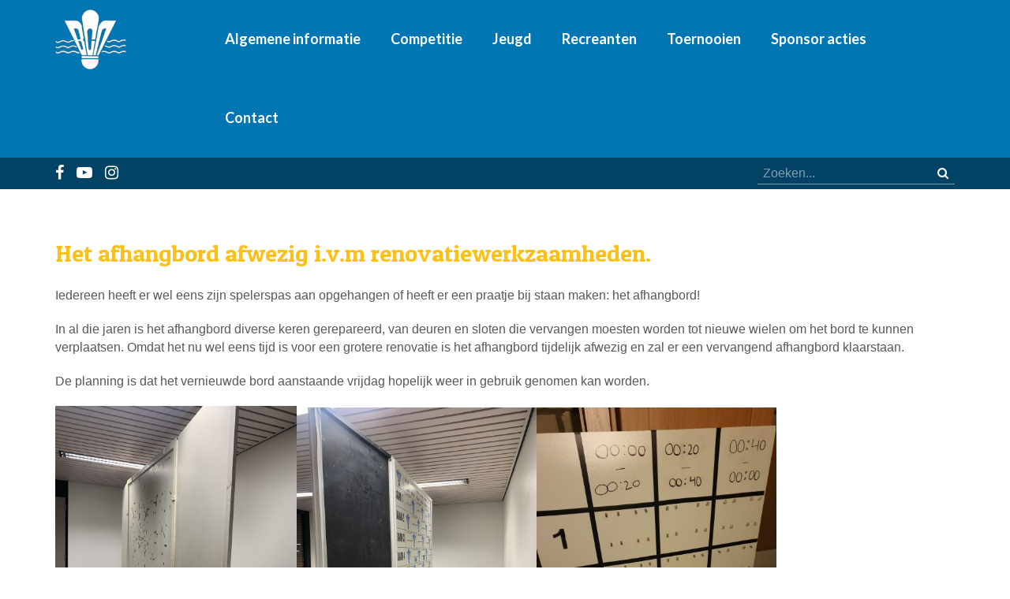

--- FILE ---
content_type: text/html; charset=utf-8
request_url: https://www.bcnieuwerkerk.nl/algemeen/het-afhangbord-afwezig-i-v-m-renovatiewerkzaamheden
body_size: 5484
content:
<!DOCTYPE HTML><html lang="nl" class="mx_cookie"><head> <meta http-equiv="Content-Type" content="text/html; charset=utf-8" /> <title>Het afhangbord afwezig i.v.m renovatiewerkzaamheden.</title> <meta name="robots" content="index,follow" /> <meta property="og:image" content="https://bcnieuwerkerknl.cdn.maxicms.nl/uploads/News/3/16632-img-1571-1.jpg" /> <meta property="og:description" content="Iedereen heeft er wel eens zijn spelerspas aan opgehangen of heeft er een praatje bij staan maken: het afhangbord! In al die jaren is het afhangbord diverse keren gerepareerd, van deuren en sloten die vervangen moesten worden tot nieuwe wielen om het bord te kunnen verplaatsen." /> <script type="text/javascript" src="/cache/js/427-config.js?ts=1762702614"></script> <script type="text/javascript" src="/cache/js/427-1-lang.js?ts=1762702614"></script> <meta name="viewport" content="width=device-width, initial-scale=1, user-scalable=no" /> <meta name="format-detection" content="telephone=no"/> <link rel="icon" type="image/x-icon" href="https://bcnieuwerkerknl.cdn.maxicms.nl/favicon.ico" /> <link href="https://fonts.googleapis.com/css?family=Patua+One" rel="stylesheet"> <link href="https://fonts.googleapis.com/css?family=Lato:300,700" rel="stylesheet"> <link href="https://bcnieuwerkerknl.cdn.maxicms.nl/templates/css/reset.css" rel="stylesheet" type="text/css" /> <link href="https://bcnieuwerkerknl.cdn.maxicms.nl/templates/css/font-awesome.min.css" rel="stylesheet" type="text/css" /> <link href="https://bcnieuwerkerknl.cdn.maxicms.nl/templates/css/main.css" rel="stylesheet" type="text/css" /> <link href="https://bcnieuwerkerknl.cdn.maxicms.nl/templates/css/nav.css" rel="stylesheet" type="text/css" /> <link href="https://bcnieuwerkerknl.cdn.maxicms.nl/templates/css/jquery.simplyscroll.css" rel="stylesheet" type="text/css" /> <!-- Global site tag (gtag.js) - Google Analytics --> <script async src="https://www.googletagmanager.com/gtag/js?id=UA-153486525-1"></script> <script>
  window.dataLayer = window.dataLayer || [];
  function gtag(){dataLayer.push(arguments);}
  gtag('js', new Date());

  gtag('config', 'UA-153486525-1');
</script> <link rel="stylesheet" href="/lib/fancybox/jquery.fancybox.css?ts=1421136062" /> <link rel="stylesheet" href="https://bcnieuwerkerknl.cdn.maxicms.nl/views/News/news.css" /> <link rel="stylesheet" href="/assets/css/default.css?ts=1484231578" /></head> <body><div id="menu" class="left"><div class="close"><a href="#" class="showmenu">x</a></div><ul><li><a href="/">Home</a></li></ul><ul> <li class="mx_first mx_parent"> <a href="#" title="Algemene informatie" class="MenuBarItemSubmenu">Algemene informatie</a> <ul class="mx_level_1"> <li class="mx_first"> <a href="/over-onze-vereniging" title="Over onze vereniging" >Over onze vereniging</a> </li> <li> <a href="/historie" title="Onze geschiedenis" >Onze geschiedenis</a> </li> <li> <a href="/algemene-informatie/het-bestuur" title="Bestuurszaken" >Bestuurszaken</a> </li> <li> <a href="/lid-worden-bij-bcn" title="Lid worden" >Lid worden</a> </li> <li> <a href="/bcn-strippenkaart-en-dagkaart" title="BCN strippenkaart en dagkaart" >BCN strippenkaart en dagkaart</a> </li> <li> <a href="/speeltijden" title="Speeltijden &amp; Zaalindeling" >Speeltijden &amp; Zaalindeling</a> </li> <li> <a href="/reglementen" title="Reglementen" >Reglementen</a> </li> <li> <a href="/vertrouwenscontactpersoon" title="Vertrouwenscontactpersoon" >Vertrouwenscontactpersoon</a> </li> <li> <a href="/adreswijziging" title="Adreswijziging" >Adreswijziging</a> </li> <li> <a href="/opzeggen" title="Opzeggen" >Opzeggen</a> </li> <li> <a href="/actief-binnen-bcn" title="Actief binnen BCN" >Actief binnen BCN</a> </li> <li class="mx_last"> <a href="/externe-fotopagina-bcn" title="Foto&#039;s en video&#039;s" >Foto&#039;s en video&#039;s</a> </li> </ul> </li> <li class="mx_parent"> <a href="#" title="Competitie" class="MenuBarItemSubmenu">Competitie</a> <ul class="mx_level_1"> <li class="mx_first"> <a href="/informatie-competitie" title="Competitie spelen" >Competitie spelen</a> </li> <li> <a href="/competitie/nieuws-competitie" title="Nieuws Competitie" >Nieuws Competitie</a> </li> <li> <a href="/competitie-najaar" title="Najaarscompetitie" >Najaarscompetitie</a> </li> <li class="mx_last"> <a href="/competitie/voorjaarscompetitie" title="Voorjaarscompetitie" >Voorjaarscompetitie</a> </li> </ul> </li> <li class="mx_parent"> <a href="#" title="Jeugd" class="MenuBarItemSubmenu">Jeugd</a> <ul class="mx_level_1"> <li class="mx_first"> <a href="/onze-jeugd" title="Informatie Jeugd" >Informatie Jeugd</a> </li> <li> <a href="/nieuws-jeugd" title="Nieuws Jeugd" >Nieuws Jeugd</a> </li> <li> <a href="/toernooien-jeugd" title="Jeugd toernooien" >Jeugd toernooien</a> </li> <li class="mx_last"> <a href="/competitie-voorjaar" title="Jeugdcompetitie" >Jeugdcompetitie</a> </li> </ul> </li> <li class="mx_parent"> <a href="#" title="Recreanten" class="MenuBarItemSubmenu">Recreanten</a> <ul class="mx_level_1"> <li class="mx_first"> <a href="/informatie-recreanten" title="Informatie Recreanten" >Informatie Recreanten</a> </li> <li> <a href="/recreanten/recreanten-nieuws" title="Nieuws Recreanten" >Nieuws Recreanten</a> </li> <li class="mx_last"> <a href="/recreanten/recreantencompetitie" title="Recreanten mixcompetitie" >Recreanten mixcompetitie</a> </li> </ul> </li> <li class="mx_parent"> <a href="#" title="Toernooien" class="MenuBarItemSubmenu">Toernooien</a> <ul class="mx_level_1"> <li class="mx_first"> <a href="/mix-met-mix" title="Mix met Nix" >Mix met Nix</a> </li> <li> <a href="/slottoernooi" title="Slottoernooi" >Slottoernooi</a> </li> <li> <a href="/pouletoernooi" title="Open Toernooi" >Open Toernooi</a> </li> <li> <a href="/clubtoernooi-senioren" title="Clubtoernooi Senioren" >Clubtoernooi Senioren</a> </li> <li> <a href="/clubtoernooi-jeugd" title="Clubtoernooi Jeugd" >Clubtoernooi Jeugd</a> </li> <li class="mx_last"> <a href="/torry-trophy" title="Torry Trophy" >Torry Trophy</a> </li> </ul> </li> <li class="mx_parent"> <a href="#" title="Sponsor acties" class="MenuBarItemSubmenu">Sponsor acties</a> <ul class="mx_level_1"> <li class="mx_first"> <a href="/sponsor-info/sponsoractiviteiten-1" title="Sponsoractiviteiten" >Sponsoractiviteiten</a> </li> <li class="mx_last"> <a href="/sponsoractiviteiten/sponsoren" title="Sponsoren" >Sponsoren</a> </li> </ul> </li> <li class="mx_last"> <a href="/contact" title="Contact" >Contact</a> </li> </ul></div><div id="sticky-anchor"></div><div id="headerwrapper"> <header id="header"> <div id="logo"><a href="/"><img src="https://bcnieuwerkerknl.cdn.maxicms.nl/templates/layout/logo.png" alt="BadmintonClub Nieuwerkerk" width="150" height="126"></a></div> <nav><ul> <li class="mx_first mx_parent"> <a href="#" title="Algemene informatie" class="MenuBarItemSubmenu">Algemene informatie</a> <ul class="mx_level_1"> <li class="mx_first"> <a href="/over-onze-vereniging" title="Over onze vereniging" >Over onze vereniging</a> </li> <li> <a href="/historie" title="Onze geschiedenis" >Onze geschiedenis</a> </li> <li> <a href="/algemene-informatie/het-bestuur" title="Bestuurszaken" >Bestuurszaken</a> </li> <li> <a href="/lid-worden-bij-bcn" title="Lid worden" >Lid worden</a> </li> <li> <a href="/bcn-strippenkaart-en-dagkaart" title="BCN strippenkaart en dagkaart" >BCN strippenkaart en dagkaart</a> </li> <li> <a href="/speeltijden" title="Speeltijden &amp; Zaalindeling" >Speeltijden &amp; Zaalindeling</a> </li> <li> <a href="/reglementen" title="Reglementen" >Reglementen</a> </li> <li> <a href="/vertrouwenscontactpersoon" title="Vertrouwenscontactpersoon" >Vertrouwenscontactpersoon</a> </li> <li> <a href="/adreswijziging" title="Adreswijziging" >Adreswijziging</a> </li> <li> <a href="/opzeggen" title="Opzeggen" >Opzeggen</a> </li> <li> <a href="/actief-binnen-bcn" title="Actief binnen BCN" >Actief binnen BCN</a> </li> <li class="mx_last"> <a href="/externe-fotopagina-bcn" title="Foto&#039;s en video&#039;s" >Foto&#039;s en video&#039;s</a> </li> </ul> </li> <li class="mx_parent"> <a href="#" title="Competitie" class="MenuBarItemSubmenu">Competitie</a> <ul class="mx_level_1"> <li class="mx_first"> <a href="/informatie-competitie" title="Competitie spelen" >Competitie spelen</a> </li> <li> <a href="/competitie/nieuws-competitie" title="Nieuws Competitie" >Nieuws Competitie</a> </li> <li> <a href="/competitie-najaar" title="Najaarscompetitie" >Najaarscompetitie</a> </li> <li class="mx_last"> <a href="/competitie/voorjaarscompetitie" title="Voorjaarscompetitie" >Voorjaarscompetitie</a> </li> </ul> </li> <li class="mx_parent"> <a href="#" title="Jeugd" class="MenuBarItemSubmenu">Jeugd</a> <ul class="mx_level_1"> <li class="mx_first"> <a href="/onze-jeugd" title="Informatie Jeugd" >Informatie Jeugd</a> </li> <li> <a href="/nieuws-jeugd" title="Nieuws Jeugd" >Nieuws Jeugd</a> </li> <li> <a href="/toernooien-jeugd" title="Jeugd toernooien" >Jeugd toernooien</a> </li> <li class="mx_last"> <a href="/competitie-voorjaar" title="Jeugdcompetitie" >Jeugdcompetitie</a> </li> </ul> </li> <li class="mx_parent"> <a href="#" title="Recreanten" class="MenuBarItemSubmenu">Recreanten</a> <ul class="mx_level_1"> <li class="mx_first"> <a href="/informatie-recreanten" title="Informatie Recreanten" >Informatie Recreanten</a> </li> <li> <a href="/recreanten/recreanten-nieuws" title="Nieuws Recreanten" >Nieuws Recreanten</a> </li> <li class="mx_last"> <a href="/recreanten/recreantencompetitie" title="Recreanten mixcompetitie" >Recreanten mixcompetitie</a> </li> </ul> </li> <li class="mx_parent"> <a href="#" title="Toernooien" class="MenuBarItemSubmenu">Toernooien</a> <ul class="mx_level_1"> <li class="mx_first"> <a href="/mix-met-mix" title="Mix met Nix" >Mix met Nix</a> </li> <li> <a href="/slottoernooi" title="Slottoernooi" >Slottoernooi</a> </li> <li> <a href="/pouletoernooi" title="Open Toernooi" >Open Toernooi</a> </li> <li> <a href="/clubtoernooi-senioren" title="Clubtoernooi Senioren" >Clubtoernooi Senioren</a> </li> <li> <a href="/clubtoernooi-jeugd" title="Clubtoernooi Jeugd" >Clubtoernooi Jeugd</a> </li> <li class="mx_last"> <a href="/torry-trophy" title="Torry Trophy" >Torry Trophy</a> </li> </ul> </li> <li class="mx_parent"> <a href="#" title="Sponsor acties" class="MenuBarItemSubmenu">Sponsor acties</a> <ul class="mx_level_1"> <li class="mx_first"> <a href="/sponsor-info/sponsoractiviteiten-1" title="Sponsoractiviteiten" >Sponsoractiviteiten</a> </li> <li class="mx_last"> <a href="/sponsoractiviteiten/sponsoren" title="Sponsoren" >Sponsoren</a> </li> </ul> </li> <li class="mx_last"> <a href="/contact" title="Contact" >Contact</a> </li> </ul></nav> <div id="mobile-nav"><a href="#" class="showmenu"><i class="fa fa-bars" aria-hidden="true"></i>Menu</a></div> <div class="clear"></div> </header></div><div id="topwrapper"> <div id="top"> <div id="social"><a href="https://www.facebook.com/profile.php?id=61557729911640" target="_blank"><i class="fa fa-facebook" aria-hidden="true"></i></a> <a href="https://www.youtube.com/channel/UCuOM601pbDgbSpY9U7j-LJg"><i class="fa fa-youtube-play" aria-hidden="true"></i></a> <a href="https://www.instagram.com/bcnieuwerkerk/" target="_blank"><i class="fa fa-instagram" aria-hidden="true"></i></a></div> <div id="search"><div id="mx_search_form"> <form method="get" action="/zoekresultaten"> <input type="text" name="mx_search_text" id="mx_search_text" value="" placeholder="Zoeken..." /> <button type="submit"><i class="fa fa-search" aria-hidden="true"></i></button> </form></div></div> <div class="clear"></div> </div></div> <div id="content-topwrapper"> <section id="content-top" role="main"> <h1>Het afhangbord afwezig i.v.m renovatiewerkzaamheden.</h1><div id="mx_news_item"> <p>Iedereen heeft er wel eens zijn spelerspas aan opgehangen of heeft er een praatje bij staan maken: het afhangbord!&nbsp;</p> <p>In al die jaren is het afhangbord diverse keren gerepareerd, van deuren en sloten die vervangen moesten worden tot nieuwe wielen om het bord te kunnen verplaatsen. Omdat het nu wel eens tijd is voor een grotere renovatie is het afhangbord tijdelijk afwezig en zal er een vervangend afhangbord klaarstaan.</p> <p>De planning is dat het vernieuwde bord aanstaande vrijdag hopelijk weer in gebruik genomen kan worden.&nbsp;</p> <p><img src="https://bcnieuwerkerknl.cdn.maxicms.nl/uploads/Editor/img-1566.jpg" alt="" width="306" height="408" /><img src="https://bcnieuwerkerknl.cdn.maxicms.nl/uploads/Editor/img-1571-1.jpg" alt="" width="304" height="406" /><img src="https://bcnieuwerkerknl.cdn.maxicms.nl/uploads/Editor/photo-2020-01-20-23-21-42-2.jpg" alt="" width="304" height="406" /></p> <div class="mx_share"> <style> .mx_share { display: flex; align-items: center; gap: 8px; margin-bottom: 10px; } .mx_share a { display: flex; align-items: center; justify-content: center; width: 34px; height: 34px; border-radius: 3px; text-decoration: none; transition: background-color 0.3s ease; } .mx_share a:hover { background-color: #e5e5e5; } .mx_share svg { width: 20px; } </style> <a href="https://facebook.com/sharer/sharer.php?u=https://www.bcnieuwerkerk.nl/algemeen/het-afhangbord-afwezig-i-v-m-renovatiewerkzaamheden" target="_blank" rel="noopener" aria-label="Share on Facebook" style="background-color: #1877f2;"> <svg xmlns="http://www.w3.org/2000/svg" viewBox="0 0 24 24" fill="#fff"> <path d="M18.77 7.46H14.5v-1.9c0-.9.6-1.1 1-1.1h3V.5h-4.33C10.24.5 9.5 3.44 9.5 5.32v2.15h-3v4h3v12h5v-12h3.85l.42-4z" /> </svg> </a> <a href="https://twitter.com/intent/tweet/?text=Het afhangbord afwezig i.v.m renovatiewerkzaamheden.&url=https://www.bcnieuwerkerk.nl/algemeen/het-afhangbord-afwezig-i-v-m-renovatiewerkzaamheden" target="_blank" rel="noopener" aria-label="Share on Twitter" style="background-color: #0f1419;"> <svg xmlns="http://www.w3.org/2000/svg" viewBox="0 0 300 300" fill="#fff"> <path d="M178.57 127.15 290.27 0h-26.46l-97.03 110.38L89.34 0H0l117.13 166.93L0 300.25h26.46l102.4-116.59 81.8 116.59h89.34M36.01 19.54H76.66l187.13 262.13h-40.66"></path> </svg> </a> <a href="https://www.linkedin.com/shareArticle?mini=true&amp;url=https://www.bcnieuwerkerk.nl/algemeen/het-afhangbord-afwezig-i-v-m-renovatiewerkzaamheden&amp;title=Het afhangbord afwezig i.v.m renovatiewerkzaamheden.&amp;summary=Het afhangbord afwezig i.v.m renovatiewerkzaamheden.&amp;source=https://www.bcnieuwerkerk.nl/algemeen/het-afhangbord-afwezig-i-v-m-renovatiewerkzaamheden" target="_blank" rel="noopener" aria-label="Share on LinkedIn" style="background-color: #0077b5;"> <svg xmlns="http://www.w3.org/2000/svg" viewBox="0 0 24 24" fill="#fff"> <path d="M6.5 21.5h-5v-13h5v13zM4 6.5C2.5 6.5 1.5 5.3 1.5 4s1-2.4 2.5-2.4c1.6 0 2.5 1 2.6 2.5 0 1.4-1 2.5-2.6 2.5zm11.5 6c-1 0-2 1-2 2v7h-5v-13h5V10s1.6-1.5 4-1.5c3 0 5 2.2 5 6.3v6.7h-5v-7c0-1-1-2-2-2z" /> </svg> </a> <a href="whatsapp://send?text=Het afhangbord afwezig i.v.m renovatiewerkzaamheden.%20https://www.bcnieuwerkerk.nl/algemeen/het-afhangbord-afwezig-i-v-m-renovatiewerkzaamheden" target="_blank" rel="noopener" aria-label="Share on WhatsApp" style="background-color: #25d366;"> <svg xmlns="http://www.w3.org/2000/svg" viewBox="0 0 24 24" fill="#fff"> <path d="M20.1 3.9C17.9 1.7 15 .5 12 .5 5.8.5.7 5.6.7 11.9c0 2 .5 3.9 1.5 5.6L.6 23.4l6-1.6c1.6.9 3.5 1.3 5.4 1.3 6.3 0 11.4-5.1 11.4-11.4-.1-2.8-1.2-5.7-3.3-7.8zM12 21.4c-1.7 0-3.3-.5-4.8-1.3l-.4-.2-3.5 1 1-3.4L4 17c-1-1.5-1.4-3.2-1.4-5.1 0-5.2 4.2-9.4 9.4-9.4 2.5 0 4.9 1 6.7 2.8 1.8 1.8 2.8 4.2 2.8 6.7-.1 5.2-4.3 9.4-9.5 9.4zm5.1-7.1c-.3-.1-1.7-.9-1.9-1-.3-.1-.5-.1-.7.1-.2.3-.8 1-.9 1.1-.2.2-.3.2-.6.1s-1.2-.5-2.3-1.4c-.9-.8-1.4-1.7-1.6-2-.2-.3 0-.5.1-.6s.3-.3.4-.5c.2-.1.3-.3.4-.5.1-.2 0-.4 0-.5C10 9 9.3 7.6 9 7c-.1-.4-.4-.3-.5-.3h-.6s-.4.1-.7.3c-.3.3-1 1-1 2.4s1 2.8 1.1 3c.1.2 2 3.1 4.9 4.3.7.3 1.2.5 1.6.6.7.2 1.3.2 1.8.1.6-.1 1.7-.7 1.9-1.3.2-.7.2-1.2.2-1.3-.1-.3-.3-.4-.6-.5z" /> </svg> </a> <a href="/cdn-cgi/l/email-protection#[base64]" target="_self" rel="noopener" aria-label="Share by E-Mail" style="background-color: #000;"> <svg xmlns="http://www.w3.org/2000/svg" viewBox="0 0 24 24" fill="#fff"> <path d="M22 4H2C.9 4 0 4.9 0 6v12c0 1.1.9 2 2 2h20c1.1 0 2-.9 2-2V6c0-1.1-.9-2-2-2zM7.25 14.43l-3.5 2c-.08.05-.17.07-.25.07-.17 0-.34-.1-.43-.25-.14-.24-.06-.55.18-.68l3.5-2c.24-.14.55-.06.68.18.14.24.06.55-.18.68zm4.75.07c-.1 0-.2-.03-.27-.08l-8.5-5.5c-.23-.15-.3-.46-.15-.7.15-.22.46-.30.70-.14l8.23 5.32L12 13.4l8.23-5.32c.23-.15.54-.08.70.15.14.23.07.54-.16.70l-8.5 5.5c-.08.04-.17.07-.27.07zm8.93 1.75c-.10.16-.26.25-.43.25-.08 0-.17-.02-.25-.07l-3.5-2c-.24-.13-.32-.44-.18-.68s.44-.32.68-.18l3.5 2c.24.13.32-.44.18-.68l-8.5-5.5c-.23-.15-.3-.46-.15-.7.15-.22.46-.30.70-.14l8.23 5.32c.23.14.30.45.15.69l-8.5 5.5c-.08.04-.17.07-.27.07z" /> </svg> </a> </div> <div class="mx_news_item_images"> <div class="mx_news_item_image"> <a href="https://bcnieuwerkerknl.cdn.maxicms.nl/uploads/News/3/16632-img-1571-1.jpg" class="fancybox" data-fancybox-group="mx_news_item[16632]"> <img src="https://bcnieuwerkerknl.cdn.maxicms.nl/uploads/News/2/16632-img-1571-1.jpg" alt="Het afhangbord afwezig i.v.m renovatiewerkzaamheden. 1" /> </a> </div> </div> <div class="clear"></div> <a class="mx_button" href="/algemeen">Naar het overzicht</a></div> <div class="clear"></div> </section></div> <div id="content-bottomwrapper"> <div id="content-bottom"> <div id="breadcrumbs"><ul vocab="https://schema.org/" typeof="BreadcrumbList"> <li property="itemListElement" typeof="ListItem"> <a property="item" typeof="WebPage" href="/" title="Home"><span property="name">Home</span></a> <meta property="position" content="1"> </li> <li property="itemListElement" typeof="ListItem"> <a property="item" typeof="WebPage" href="/algemeen" title="Algemeen"><span property="name">Algemeen</span></a> <meta property="position" content="2"> </li> <li property="itemListElement" typeof="ListItem"> <span property="name">Het afhangbord afwezig i.v.m renovatiewerkzaamheden.</span> <meta property="position" content="3"> </li> </ul></div> </div></div><div id="sponsorwrapper"><h2>Onze sponsors</h2> <ul id="scroller"> <li> <img src="https://bcnieuwerkerknl.cdn.maxicms.nl/uploads/Slider/1/maple-logo.jpg" data-thumb="https://bcnieuwerkerknl.cdn.maxicms.nl/uploads/Slider/1/maple-logo.jpg" alt="Maple_logo" title="Maple_logo" /> </li> <li> <a href="https://www.vinco.nl/" target="_blank"> <img src="https://bcnieuwerkerknl.cdn.maxicms.nl/uploads/Slider/1/logo-vinco-group-met-pay-off.jpg" data-thumb="https://bcnieuwerkerknl.cdn.maxicms.nl/uploads/Slider/1/logo-vinco-group-met-pay-off.jpg" alt="Logo-Vinco-Group-met-Pay-Off" title="Logo-Vinco-Group-met-Pay-Off" /> </a> </li> <li> <a href="https://baasimmedia.nl/" target="_blank"> <img src="https://bcnieuwerkerknl.cdn.maxicms.nl/uploads/Slider/1/logo-baasimmedia-2019.jpg" data-thumb="https://bcnieuwerkerknl.cdn.maxicms.nl/uploads/Slider/1/logo-baasimmedia-2019.jpg" alt="Baasimmedia" title="Baasimmedia" /> </a> </li> <li> <a href="http://www.reijmgroepbv.nl/nl/content/welkom/" target="_blank"> <img src="https://bcnieuwerkerknl.cdn.maxicms.nl/uploads/Slider/1/middel-2.png" data-thumb="https://bcnieuwerkerknl.cdn.maxicms.nl/uploads/Slider/1/middel-2.png" alt="Middel 2" title="Middel 2" /> </a> </li> <li> <a href="https://www.sponsorkliks.com/products/shops.php?club=6538&amp;ref=banner&amp;cn=nl&amp;ln=nl" target="_blank"> <img src="https://bcnieuwerkerknl.cdn.maxicms.nl/uploads/Slider/1/donker-200-200.png" data-thumb="https://bcnieuwerkerknl.cdn.maxicms.nl/uploads/Slider/1/donker-200-200.png" alt="donker_200_200" title="donker_200_200" /> </a> </li> <li> <a href="https://www.noasushi.nl/" target="_blank"> <img src="https://bcnieuwerkerknl.cdn.maxicms.nl/uploads/Slider/1/noa-logo-final.jpg" data-thumb="https://bcnieuwerkerknl.cdn.maxicms.nl/uploads/Slider/1/noa-logo-final.jpg" alt="noa logo final" title="noa logo final" /> </a> </li> <li> <a href="https://www.ajverduijn.nl/" target="_blank"> <img src="https://bcnieuwerkerknl.cdn.maxicms.nl/uploads/Slider/1/logo-verduijn-voor-software.jpg" data-thumb="https://bcnieuwerkerknl.cdn.maxicms.nl/uploads/Slider/1/logo-verduijn-voor-software.jpg" alt="A.J. Verduijn" title="A.J. Verduijn" /> </a> </li> <li> <a href="http://www.web-it.nl/" target="_blank"> <img src="https://bcnieuwerkerknl.cdn.maxicms.nl/uploads/Slider/1/logo.jpg" data-thumb="https://bcnieuwerkerknl.cdn.maxicms.nl/uploads/Slider/1/logo.jpg" alt="m&amp;m web-it" title="m&amp;m web-it" /> </a> </li> <li> <img src="https://bcnieuwerkerknl.cdn.maxicms.nl/uploads/Slider/1/maple-logo.jpg" data-thumb="https://bcnieuwerkerknl.cdn.maxicms.nl/uploads/Slider/1/maple-logo.jpg" alt="Maple_logo" title="Maple_logo" /> </li> <li> <a href="https://www.vinco.nl/" target="_blank"> <img src="https://bcnieuwerkerknl.cdn.maxicms.nl/uploads/Slider/1/logo-vinco-group-met-pay-off.jpg" data-thumb="https://bcnieuwerkerknl.cdn.maxicms.nl/uploads/Slider/1/logo-vinco-group-met-pay-off.jpg" alt="Logo-Vinco-Group-met-Pay-Off" title="Logo-Vinco-Group-met-Pay-Off" /> </a> </li> <li> <a href="https://baasimmedia.nl/" target="_blank"> <img src="https://bcnieuwerkerknl.cdn.maxicms.nl/uploads/Slider/1/logo-baasimmedia-2019.jpg" data-thumb="https://bcnieuwerkerknl.cdn.maxicms.nl/uploads/Slider/1/logo-baasimmedia-2019.jpg" alt="Baasimmedia" title="Baasimmedia" /> </a> </li> <li> <a href="http://www.reijmgroepbv.nl/nl/content/welkom/" target="_blank"> <img src="https://bcnieuwerkerknl.cdn.maxicms.nl/uploads/Slider/1/middel-2.png" data-thumb="https://bcnieuwerkerknl.cdn.maxicms.nl/uploads/Slider/1/middel-2.png" alt="Middel 2" title="Middel 2" /> </a> </li> <li> <a href="https://www.sponsorkliks.com/products/shops.php?club=6538&amp;ref=banner&amp;cn=nl&amp;ln=nl" target="_blank"> <img src="https://bcnieuwerkerknl.cdn.maxicms.nl/uploads/Slider/1/donker-200-200.png" data-thumb="https://bcnieuwerkerknl.cdn.maxicms.nl/uploads/Slider/1/donker-200-200.png" alt="donker_200_200" title="donker_200_200" /> </a> </li> <li> <a href="https://www.noasushi.nl/" target="_blank"> <img src="https://bcnieuwerkerknl.cdn.maxicms.nl/uploads/Slider/1/noa-logo-final.jpg" data-thumb="https://bcnieuwerkerknl.cdn.maxicms.nl/uploads/Slider/1/noa-logo-final.jpg" alt="noa logo final" title="noa logo final" /> </a> </li> <li> <a href="https://www.ajverduijn.nl/" target="_blank"> <img src="https://bcnieuwerkerknl.cdn.maxicms.nl/uploads/Slider/1/logo-verduijn-voor-software.jpg" data-thumb="https://bcnieuwerkerknl.cdn.maxicms.nl/uploads/Slider/1/logo-verduijn-voor-software.jpg" alt="A.J. Verduijn" title="A.J. Verduijn" /> </a> </li> <li> <a href="http://www.web-it.nl/" target="_blank"> <img src="https://bcnieuwerkerknl.cdn.maxicms.nl/uploads/Slider/1/logo.jpg" data-thumb="https://bcnieuwerkerknl.cdn.maxicms.nl/uploads/Slider/1/logo.jpg" alt="m&amp;m web-it" title="m&amp;m web-it" /> </a> </li> <li> <img src="https://bcnieuwerkerknl.cdn.maxicms.nl/uploads/Slider/1/maple-logo.jpg" data-thumb="https://bcnieuwerkerknl.cdn.maxicms.nl/uploads/Slider/1/maple-logo.jpg" alt="Maple_logo" title="Maple_logo" /> </li> <li> <a href="https://www.vinco.nl/" target="_blank"> <img src="https://bcnieuwerkerknl.cdn.maxicms.nl/uploads/Slider/1/logo-vinco-group-met-pay-off.jpg" data-thumb="https://bcnieuwerkerknl.cdn.maxicms.nl/uploads/Slider/1/logo-vinco-group-met-pay-off.jpg" alt="Logo-Vinco-Group-met-Pay-Off" title="Logo-Vinco-Group-met-Pay-Off" /> </a> </li> <li> <a href="https://baasimmedia.nl/" target="_blank"> <img src="https://bcnieuwerkerknl.cdn.maxicms.nl/uploads/Slider/1/logo-baasimmedia-2019.jpg" data-thumb="https://bcnieuwerkerknl.cdn.maxicms.nl/uploads/Slider/1/logo-baasimmedia-2019.jpg" alt="Baasimmedia" title="Baasimmedia" /> </a> </li> <li> <a href="http://www.reijmgroepbv.nl/nl/content/welkom/" target="_blank"> <img src="https://bcnieuwerkerknl.cdn.maxicms.nl/uploads/Slider/1/middel-2.png" data-thumb="https://bcnieuwerkerknl.cdn.maxicms.nl/uploads/Slider/1/middel-2.png" alt="Middel 2" title="Middel 2" /> </a> </li> <li> <a href="https://www.sponsorkliks.com/products/shops.php?club=6538&amp;ref=banner&amp;cn=nl&amp;ln=nl" target="_blank"> <img src="https://bcnieuwerkerknl.cdn.maxicms.nl/uploads/Slider/1/donker-200-200.png" data-thumb="https://bcnieuwerkerknl.cdn.maxicms.nl/uploads/Slider/1/donker-200-200.png" alt="donker_200_200" title="donker_200_200" /> </a> </li> <li> <a href="https://www.noasushi.nl/" target="_blank"> <img src="https://bcnieuwerkerknl.cdn.maxicms.nl/uploads/Slider/1/noa-logo-final.jpg" data-thumb="https://bcnieuwerkerknl.cdn.maxicms.nl/uploads/Slider/1/noa-logo-final.jpg" alt="noa logo final" title="noa logo final" /> </a> </li> <li> <a href="https://www.ajverduijn.nl/" target="_blank"> <img src="https://bcnieuwerkerknl.cdn.maxicms.nl/uploads/Slider/1/logo-verduijn-voor-software.jpg" data-thumb="https://bcnieuwerkerknl.cdn.maxicms.nl/uploads/Slider/1/logo-verduijn-voor-software.jpg" alt="A.J. Verduijn" title="A.J. Verduijn" /> </a> </li> <li> <a href="http://www.web-it.nl/" target="_blank"> <img src="https://bcnieuwerkerknl.cdn.maxicms.nl/uploads/Slider/1/logo.jpg" data-thumb="https://bcnieuwerkerknl.cdn.maxicms.nl/uploads/Slider/1/logo.jpg" alt="m&amp;m web-it" title="m&amp;m web-it" /> </a> </li> <li> <img src="https://bcnieuwerkerknl.cdn.maxicms.nl/uploads/Slider/1/maple-logo.jpg" data-thumb="https://bcnieuwerkerknl.cdn.maxicms.nl/uploads/Slider/1/maple-logo.jpg" alt="Maple_logo" title="Maple_logo" /> </li> <li> <a href="https://www.vinco.nl/" target="_blank"> <img src="https://bcnieuwerkerknl.cdn.maxicms.nl/uploads/Slider/1/logo-vinco-group-met-pay-off.jpg" data-thumb="https://bcnieuwerkerknl.cdn.maxicms.nl/uploads/Slider/1/logo-vinco-group-met-pay-off.jpg" alt="Logo-Vinco-Group-met-Pay-Off" title="Logo-Vinco-Group-met-Pay-Off" /> </a> </li> <li> <a href="https://baasimmedia.nl/" target="_blank"> <img src="https://bcnieuwerkerknl.cdn.maxicms.nl/uploads/Slider/1/logo-baasimmedia-2019.jpg" data-thumb="https://bcnieuwerkerknl.cdn.maxicms.nl/uploads/Slider/1/logo-baasimmedia-2019.jpg" alt="Baasimmedia" title="Baasimmedia" /> </a> </li> <li> <a href="http://www.reijmgroepbv.nl/nl/content/welkom/" target="_blank"> <img src="https://bcnieuwerkerknl.cdn.maxicms.nl/uploads/Slider/1/middel-2.png" data-thumb="https://bcnieuwerkerknl.cdn.maxicms.nl/uploads/Slider/1/middel-2.png" alt="Middel 2" title="Middel 2" /> </a> </li> <li> <a href="https://www.sponsorkliks.com/products/shops.php?club=6538&amp;ref=banner&amp;cn=nl&amp;ln=nl" target="_blank"> <img src="https://bcnieuwerkerknl.cdn.maxicms.nl/uploads/Slider/1/donker-200-200.png" data-thumb="https://bcnieuwerkerknl.cdn.maxicms.nl/uploads/Slider/1/donker-200-200.png" alt="donker_200_200" title="donker_200_200" /> </a> </li> <li> <a href="https://www.noasushi.nl/" target="_blank"> <img src="https://bcnieuwerkerknl.cdn.maxicms.nl/uploads/Slider/1/noa-logo-final.jpg" data-thumb="https://bcnieuwerkerknl.cdn.maxicms.nl/uploads/Slider/1/noa-logo-final.jpg" alt="noa logo final" title="noa logo final" /> </a> </li> <li> <a href="https://www.ajverduijn.nl/" target="_blank"> <img src="https://bcnieuwerkerknl.cdn.maxicms.nl/uploads/Slider/1/logo-verduijn-voor-software.jpg" data-thumb="https://bcnieuwerkerknl.cdn.maxicms.nl/uploads/Slider/1/logo-verduijn-voor-software.jpg" alt="A.J. Verduijn" title="A.J. Verduijn" /> </a> </li> <li> <a href="http://www.web-it.nl/" target="_blank"> <img src="https://bcnieuwerkerknl.cdn.maxicms.nl/uploads/Slider/1/logo.jpg" data-thumb="https://bcnieuwerkerknl.cdn.maxicms.nl/uploads/Slider/1/logo.jpg" alt="m&amp;m web-it" title="m&amp;m web-it" /> </a> </li> </ul> </div><div id="bottomwrapper"> <div id="bottom"><p>&nbsp;&nbsp;<a href="https://www.bcnieuwerkerk.nl/sponsoractiviteiten/sponsoren">Ook een sponsor van BCN worden? Bekijk de mogelijkheden &raquo;</a></p></div></div><div id="footerwrapper"> <footer id="footer"> <div id="column-1"><h6>Locatie</h6> <p>Sportcomplex Parkzoomhal<br />(Gratis parkeren)<br />Iersestraat 15 <br />2912 TH <br />Nieuwerkerk a/d IJssel <br />Tel: <a href="#">0180-3</a>13255</p> <p><a href="https://goo.gl/maps/eMXSb5J1KSK2" target="_blank" rel="noopener">Openen in Google Maps</a></p></div> <div id="column-2"><h6>Handige links</h6> <ul> <li><a href="https://www.bcnieuwerkerk.nl/lid-worden-bij-bcn" target="_blank" rel="noopener">Lid worden</a></li> <li>Adreswijziging</li> <li><a href="https://www.bcnieuwerkerk.nl/opzeggen" target="_blank" rel="noopener">Opzeggen</a></li> <li><a href="https://www.bcnieuwerkerk.nl/speeltijden" target="_blank" rel="noopener">Speeltijden</a></li> </ul></div> <div id="column-3"><h6><a href="/"><img src="https://bcnieuwerkerknl.cdn.maxicms.nl/templates/layout/logo.png" alt="BadmintonClub Nieuwerkerk" width="150" height="126"></a> BCNieuwerkerk</h6><ul> <li><a href="https://bcnieuwerkerknl.cdn.maxicms.nl/uploads/Editor/gedragscodes-4-2.pdf" target="_blank" rel="noopener">Gedragscodes voor sporters</a></li> <li><a href="https://www.bcnieuwerkerk.nl/reglementen" target="_blank" rel="noopener">Reglementen</a></li> <li><a href="https://www.bcnieuwerkerk.nl/vertrouwenscontactpersoon" target="_blank" rel="noopener">Vertrouwenscontactpersoon(VCP)</a></li> <li><a href="https://www.bcnieuwerkerk.nl/sitemap" target="_blank" rel="noopener">Sitemap</a></li> <li><a href="https://www.bcnieuwerkerk.nl/contact" target="_blank" rel="noopener">Contact</a></li> <li><a href="https://bcnieuwerkerknl.cdn.maxicms.nl/uploads/Editor/bcn-privacy-policy.pdf" target="_blank" rel="noopener noreferrer">Privacy-policy</a></li> <li><a href="https://www.bcnieuwerkerk.nl/algemene-informatie/het-bestuur" target="_blank" rel="noopener">WBTR&nbsp;</a></li> </ul></div> <div id="column-4"></div> <div class="clear"></div> </footer></div><div id="copywrapper"> <div id="copy">&copy; 2025 BCNieuwerkerk | <a href="http://www.linqq.nl" target="_blank">Website door Linqq.nl</a></div></div> <script data-cfasync="false" src="/cdn-cgi/scripts/5c5dd728/cloudflare-static/email-decode.min.js"></script><script type="text/javascript" src="https://bcnieuwerkerknl.cdn.maxicms.nl/templates/js/jquery-1.11.3.min.js"></script>
<script type="text/javascript" src="https://bcnieuwerkerknl.cdn.maxicms.nl/templates/js/jquery.simplyscroll.js"></script>
<script type="text/javascript" src="https://bcnieuwerkerknl.cdn.maxicms.nl/templates/js/jquery.matchHeight.js"></script>
<script type="text/javascript" src="https://bcnieuwerkerknl.cdn.maxicms.nl/templates/js/main.js"></script> <script type="text/javascript" src="/lib/fancybox/jquery.fancybox.js?ts=1421136062"></script><script type="text/javascript" src="/js/jquery.ctrlz.js?ts=1686308660"></script><script type="text/javascript" src="/js/main.js?ts=1589859582"></script><script defer src="https://static.cloudflareinsights.com/beacon.min.js/vcd15cbe7772f49c399c6a5babf22c1241717689176015" integrity="sha512-ZpsOmlRQV6y907TI0dKBHq9Md29nnaEIPlkf84rnaERnq6zvWvPUqr2ft8M1aS28oN72PdrCzSjY4U6VaAw1EQ==" data-cf-beacon='{"version":"2024.11.0","token":"93aa5c93ccb043a5b2f8331763e2f57b","r":1,"server_timing":{"name":{"cfCacheStatus":true,"cfEdge":true,"cfExtPri":true,"cfL4":true,"cfOrigin":true,"cfSpeedBrain":true},"location_startswith":null}}' crossorigin="anonymous"></script>
</body></html>

--- FILE ---
content_type: text/css
request_url: https://bcnieuwerkerknl.cdn.maxicms.nl/templates/css/main.css
body_size: 2267
content:
/* CSS Document */
* {
-webkit-box-sizing: border-box;
-moz-box-sizing: border-box;
box-sizing: border-box;
-webkit-tap-highlight-color: rgba(0,0,0,0);
}

body {
margin:0;
padding:0;
color: #585858;
line-height: 1.450;
}

body, p, td, td p {
font-family: Arial, Helvetica, sans-serif;
font-size: 16px;
}

h1, h2, h3, h4, h5, h6, p {
margin-bottom:20px;
}

*:active, *:focus { 
outline: 0; 
} 

input[type=text] {
-webkit-appearance: none;
font-family: Arial, Helvetica, sans-serif;
font-size: 16px;
}

#content img[style*="left"], #content img[align="left"] { margin: 0 20px 10px 0; }
#content img[style*="right"], #content img[align="right"] { margin: 0 0 10px 20px; }

#content img {
max-width:100%;
height:auto;
}

a {
color:#0276B3;
text-decoration:none;
}

a:hover {
text-decoration:underline;
}

a.button {
color:#FFFFFF;
font-family: 'Patua One', cursive;
background-color:#FFC015;
display:inline-block;
font-size:26px;
padding:0 20px;
height:47px;
border: solid 2px #FFC015;
-webkit-transition-duration: 0.4s; /* Safari */
transition-duration: 0.4s;
line-height:45px;
}

a.button:hover {
background-color:#014265;
border: solid 2px #014265;
text-decoration:none;
}

.mx_button {
background-color:#0276B3;
padding:7px 20px;
color:#FFFFFF;
font-family: 'Patua One', cursive;
display:inline-block;
font-size:22px;
-webkit-transition-duration: 0.4s; /* Safari */
transition-duration: 0.4s;
}

.mx_button:before {
content:'>';
font-family: 'Patua One', cursive;
color: #FFFFFF;
font-size:22px;
padding-left:12px;
display:block;
float:right;
line-height:34px;
}

.mx_button:hover {
text-decoration:none;
background-color:#014265;
}

h1 {
font-family: 'Patua One', cursive;
color:#FFC015;
font-size:30px;
font-weight:normal;
}

h2 {
font-family: 'Patua One', cursive;
color:#0276B3;
font-size:30px;
font-weight:normal;

}

h3 {
font-size:18px;
color:#333333;
font-family: 'Lato', sans-serif;
}

#headerwrapper {
width:100%;
height: auto;
background-color:#0276B3;
top:0;
z-index:99;
}

#header {
width: 100%;
max-width:1200px;
height:auto;
padding:0 20px 0 30px;
margin-left:auto;
margin-right:auto;
}

#logo {
float:left;
width:17%;
height:auto;
padding:12px 0;
}

#logo img{
max-width:90px;
height:auto;
display:block;
-webkit-transition-duration: 0.2s;
transition-duration: 0.2s;
}

#headerwrapper.stick {
position:fixed;
}

#headerwrapper.stick #logo img {
max-width:60px;
-webkit-transition-duration: 0.1s;
transition-duration: 0.1s;
}

nav {
float:left;
width:83%;
height:auto;
text-align:right;
}

#topwrapper {
width:100%;
height: auto;
background-color:#014265;
}

#topwrapper.stick {
padding-top:100px;
}

#top {
width: 100%;
max-width:1200px;
height:auto;
padding:0 30px;
margin-left:auto;
margin-right:auto;
}

#social {
float:left;
width:30%;
height:auto;
color: #FFFFFF;
font-size:20px;
padding:5px 0;
}

#social a {
color:#FFFFFF;
}

#social i {
padding-right:10px;
}

#search {
float:left;
width:70%;
height:auto;
padding:6px 0;
text-align:right;
}

#mx_search_form {
position:relative;
z-index:1;
}

#search input {
height:28px;
width:100%;
max-width:250px;
border: none;
border-bottom: solid 1px rgb(255, 255, 255,0.5);
background-color:#014265;
color:#FFFFFF;
transition: all 0.7s ease;
}

#search input:focus, #search input:active {
border-bottom: solid 1px #ffffff;
}

#search input::placeholder {
color:#FFFFFF;
opacity:0.5;
}

#search input:focus::placeholder, input:focus::placeholder {
  opacity: 0;
}

#search input[type=text] {
padding-left:7px;
}

#search button {
width:30px;
height:26px;
border: none;
position:absolute;
top:0;
right:0;
cursor:pointer;
z-index:2;
background-color:transparent;
color:#FFFFFF;
font-size:15px;
}

#content-topwrapper {
width:100%;
height: auto;
}

#content-top {
width: 100%;
max-width:1200px;
height:auto;
padding:60px 30px;
margin-left:auto;
margin-right:auto;
}

#breadcrumbs {
width:100%;
height:50px;
line-height:50px;
font-size:12px;
color:#1C3F5C;
}

#breadcrumbs ul {
padding: 0;
margin: 0;
float: left;
}

#breadcrumbs ul li { display: inline; }

#breadcrumbs ul li a {
width:auto;
color:#1C3F5C;
text-decoration: none;
float: left;
}

#breadcrumbs ul li a:after {
content:'>';
font-family: 'Patua One', cursive;
color: #666666;
font-size:22px;
padding-left:6px;
padding-right:6px;
display:block;
float:right;
line-height:50px;
}

#breadcrumbs ul li a:hover span {
text-decoration:underline;
}

#sfeer-bottomwrapper {
width:100%;
height: auto;
background-image:url(../layout/sfeer.jpg);
background-size:cover;
background-position:center center;

}

#sfeer-bottom {
width: 100%;
max-width:1200px;
height:auto;
padding:60px 30px;
margin-left:auto;
margin-right:auto;
}

#speeltijden-rechts {
float:left;
width:50%;
padding-right:5px;
}

#speeltijden-links {
float:left;
width:50%;
padding-left:5px;
}

.speeltijden-header {
color:#014265;
text-align:center;
font-size:30px;
font-family: 'Patua One', cursive;
margin-bottom:40px;
}

.speeltijd-titel, .speeltijd-tijd {
/* Fallback for web browsers that doesn't support RGBa */
background: rgb(255, 255, 255) transparent;
/* RGBa with 0.6 opacity */
background: rgba(255, 255, 255, 0.6);
}

.speeltijd-titel {
float:left;
width:34%;
margin-bottom:10px;
color:#0276B3;
font-size:27px;
font-family: 'Patua One', cursive;
clear:left;
padding:10px 0 10px 20px;
}

.speeltijd-tijd {
float:left;
width:66%;
margin-bottom:10px;
padding:10px 20px 10px 0;
}

#content-bottomwrapper {
width:100%;
height: auto;
background-color:#F5F5F5;
}

#content-bottom {
width: 100%;
max-width:1200px;
height:auto;
padding:0 30px;
margin-left:auto;
margin-right:auto;
}

#sponsorwrapper {
width:100%;
height: auto;
text-align:center;
padding:60px 0;
}

#sponsorwrapper h2 {
margin-bottom:40px;
}

#bottomwrapper {
width:100%;
height: auto;
background-color:#FFC015;
}

#bottom {
width: 100%;
max-width:1200px;
height:auto;
padding:20px 30px;
margin-left:auto;
margin-right:auto;
text-align:center;
}

#bottom p {
color:#FFFFFF;
font-family: 'Lato', sans-serif;
font-size:26px;
margin-bottom:0;
font-weight:bold;
}

#bottom a {
color:#FFFFFF;
text-decoration:none;
}

#footerwrapper {
width:100%;
height: auto;
background-color:#014265;
}

#footer {
width: 100%;
max-width:1200px;
height:auto;
padding:0 30px;
margin-left:auto;
margin-right:auto;
color:#FFFFFF;
}

#footer h6 {
font-family: 'Patua One', cursive;
color:#FFFFFF;
font-size:26px;
font-weight:normal;
}

#footer > div p:last-of-type {
margin-bottom:0;
}

#footer a {
color:#FFFFFF;
}

#footer ul {
padding-left:16px;
}

#column-1 a:before {
display:none;
}

#column-1 p:last-of-type a:before {
content:'>';
font-family: 'Patua One', cursive;
color:#FFC015;
font-size:22px;
padding-right:8px;
display:inline-block;
}

#column-1 a:hover:last-of-type:before {
text-decoration: none;
}

#column-1 {
float:left;
width:25%;
padding:30px 0;
}

#column-2 {
float:left;
width:25%;
padding:30px 0;
}

#column-3 {
float:left;
width:25%;
padding:30px 0;
}

#column-3 img {
width:55px;
height:auto;
float:left;
padding-right:8px;
}

#column-4 {
float:left;
width:25%;
padding:30px 0;
}

#copywrapper {
width:100%;
height: auto;
background-color:#013754;
}

#copy {
width: 100%;
max-width:1200px;
height:auto;
padding:10px 30px;
margin-left:auto;
margin-right:auto;
font-size:12px;
color:#0276B3;
text-align:right;
}

.clear {
clear:both;
}

.mx_news_item_image {
position:relative;
}

a.fancybox:hover::before {
font-family: FontAwesome;
font-size:20px;
/* Fallback for web browsers that doesn't support RGBa */
background: rgb(0, 0, 0) transparent;
/* RGBa with 0.6 opacity */
background: rgba(0, 0, 0, 0.7);
display:block;
content:"\f002";
position:absolute;
top:40%;
left:40%;
z-index:2;
width:40px;
height:40px;
color:#FFFFFF;
text-align:center;
line-height:38px;
}

a.fancybox::before {

}

@media screen and (max-width: 1023px) {

#headerwrapper.stick {
position:relative;
}

#logo img, #headerwrapper.stick #logo img {
max-width:50px;
}

#topwrapper.stick {
    padding-top:0;
}

#speeltijden-rechts {
width:100%;
padding-right:0;
}

#speeltijden-links {
width:100%;
padding-left:0;
}

#column-1, #column-2, #column-4 {
width:50%;
}

#column-3 {
width:50%;
clear:left;
}

} /* end mediaquery */

@media screen and (max-width: 850px) {

#bottom p {
font-size:22px;
}

} /* end mediaquery */

@media screen and (max-width: 600px) {

.speeltijd-titel {
float:left;
width:100%;
padding:10px 20px 10px 20px;
margin-bottom:0;
}

.speeltijd-tijd {
float:left;
width:100%;
padding:10px 20px 10px 20px;
}

} /* end mediaquery */

@media screen and (max-width: 550px) {

#header, #top, #content-top, #sfeer-bottom, #bottom, #footer, #copy {
padding-left:15px;
padding-right:15px;
}

#bottom p {
font-size:20px;
}

#column-1, #column-2, #column-3, #column-4 {
width:100%;
text-align:center;
}


} /* end mediaquery */

--- FILE ---
content_type: text/css
request_url: https://bcnieuwerkerknl.cdn.maxicms.nl/templates/css/nav.css
body_size: 1731
content:
/* CSS Document */
nav ul {margin:0; padding:0; list-style:none; text-align:left;  }
nav > ul {display:inline-block; margin-bottom:-6px;
}

nav > ul > li {float:left;display:block; z-index:99;
position:relative;
}

nav ul li a {
display:block;  
color:#fff; 
text-decoration:none; 
position:relative; 
z-index:100;
font-size:18px;
width:auto;
font-family: 'Lato', sans-serif;
font-weight:bold;
}

nav ul li:hover a {
text-decoration:none;
background-color:#FFFFFF;
color:#014265;
}

nav > ul > li > a {
height:100px;
padding:36px 19px 0 19px;
}



#headerwrapper.stick nav > ul > li > a {
height:75px;
padding:23px 19px 0 19px;
}

/*nav ul li a:hover, nav ul > li.mx_current > a {
color:#60A72D;
}*/

/*Second level*/
nav ul ul {
position:absolute;
display:none;
top:100px; 
left:0;
margin:0;
width:auto;
min-width:190px;
white-space:nowrap; 
padding-top:0;
padding-bottom:6px;
z-index:99;
background-color:#0276B3;
border-left:1px solid #CCCCCC;
border-right:1px solid #CCCCCC;
/*-webkit-box-shadow: 0px 1px 2px 0px rgba(0,0,0,0.75);
-moz-box-shadow: 0px 1px 2px 0px rgba(0,0,0,0.75);
box-shadow: 0px 1px 2px 0px rgba(0,0,0,0.75);*/
}

#headerwrapper.stick nav ul ul {
top:75px; 
}

nav ul ul > li.mx_current > a {
color:#FFC015;
}

/*nav ul ul > li.mx_current > a:hover {
color:#60A72D;
}*/


nav ul ul a {
padding-top:9px; 
padding-bottom:7px;
padding-left:20px;
padding-right:25px;
margin-left:0;  
border-top:0;
font-size:15px;
line-height:17px;
text-align:left;
color:#575756;
text-transform:none;

}

nav ul ul > li.mx_last a {
padding-bottom:10px;
}

nav ul ul a:hover{
color:#0276B3;
}

/*nav ul ul li.mx_parent {
background-image: url(../layout/submenu-arrow.gif);
background-repeat:no-repeat;
background-position:center right;
}*/
	
/*Third level*/

nav ul ul ul {
left:100%; 
top:auto; 
margin-top:-35px; 
padding-left:0px;
margin-left:0; 
-moz-background-clip: padding;     /* Firefox 3.6 */
-webkit-background-clip: padding;  /* Safari 4? Chrome 6? */
background-clip: padding-box;      /* Firefox 4, Safari 5, Opera 10, IE 9 */
min-width:260px;
width:auto;		 
border-left: 10px solid rgba(0,0,0,0.0);
border-top:0;
 white-space: normal; 
}

nav ul ul ul:after {
display:none;
}

nav ul ul ul a {
padding-right:20px;  
}

/*Fourth level*/
nav ul ul ul ul {background:#66c;}

nav li:hover {z-index:100;}




/*nav ul li a.hassub {background:url(down.gif) no-repeat right center;}
nav li.left ul li a.hassub {background:url(down.gif) no-repeat left center;}*/


/*nav ul ul,
nav ul ul ul {left:-9999px; right:auto; opacity:0;}*/

nav ul li:hover > ul { display:block; opacity:1;}
nav ul ul li:hover > ul {left:100%; opacity:1;}

/*nav ul li:hover > a.hassub {background:url(right.gif) no-repeat right center;}*/




/*Mobile menu*/

#mobile-nav {
display:none;
}

#menu .close {
position:absolute;
top:10px;
right:20px;
width:20px;
height:10px;
text-align:right;
}

#menu .close a {
color:#FFFFFF;
font-size:24px;
text-decoration:none;
font-weight:normal;
}

#menu {
  position: fixed;
  /* Fallback for web browsers that doesn't support RGBa */
background: rgb(0, 0, 0) transparent;
/* RGBa with 0.6 opacity */
background: rgba(0, 0, 0, 0.8);
  top:0;
  height: 100%;
  z-index: 88;
  padding:10px;
  padding-top:30px;
  width: 280px;
  color: #ffffff;
  top: 0;
  -webkit-transition: all 0.3s ease;
  -moz-transition: all 0.3s ease;
  transition: all 0.3s ease;
  overflow-y: scroll;
}

#menu ul {
  list-style: none;
  margin-top: 0;
  margin-bottom:0;
  padding: 0;
  }
#menu > ul:last-of_type {
margin-bottom:50px;
}

#menu ul li { border-bottom: 1px solid #5B5B5B; position:relative; }



#menu ul li a {
  color: inherit;
  font-size: 16px;
  display: block;
  padding: 8px 0 8px 7px;
  text-decoration: none;
  font-weight: normal;
  font-family: 'Lato', sans-serif;
}


#menu ul a:hover,
#menu ul li.mx_current > a {
  color: #0276B3;
}

#menu ul li.mx_parent > a:after {
content: "▼";
display:block;
position:absolute;
right:8px;
top:10px;
}

#menu ul li.mx_parent li.mx_current > a {
color:#0276B3;
}

#menu ul a:hover i:first-child { color: #FFCC33; }

/* Submenu */

#menu ul li a.active+ul { display: block }

#menu ul li ul {
  margin-top: 0;
  display: none;
}

#menu ul li ul li { border-bottom: none;
 border-top: 1px solid #5B5B5B; }

#menu ul li ul li a { padding-left: 30px; }

#menu ul li ul li ul li a { padding-left: 60px; }

#menu ul li ul li a:hover {  }

/* /Submenu */


/* Cuando este a la Izq, para esconderlo posicionarlo a la Izq a -width */

.left { left: -280px; }

.show { left: 0; }

#mobile-nav .showmenu { 
 
  -webkit-transition: all 0.3s ease;
  -moz-transition: all 0.3s ease;
  transition: all 0.3s ease;
}

#mobile-nav {
display:none;
}

@media screen and (max-width: 1023px) {

nav ul {
display:none;
}

#mobile-nav {
display:block;
width:100%;
text-align:right;
padding:16px 10px 0 0;
font-family: 'Patua One', cursive;
}

#mobile-nav i {
padding-right:10px;
}

#mobile-nav a {
color:#FFFFFF;
height:55px;
font-size:28px;
text-decoration:none;
}


} /*end mediaquery*/



--- FILE ---
content_type: text/css
request_url: https://bcnieuwerkerknl.cdn.maxicms.nl/views/News/news.css
body_size: 704
content:
/* BLOCK VIEW (block.html.twig) */
.mx_news_block_item {
	float:left;
	width: 33%;
	padding-right: 15px;
}

.mx_news_block_item:last-child {
	padding-left:15px;
	padding-right:0;
}

.mx_news_block_item h3,
.mx_news_block_item p {
	margin: 0;
	padding: 0;
}

.mx_news_block_item em {
   color:#BDBDBD;
   font-size:11px;
   text-transform:uppercase;
   font-style:normal;
   font-weight:bold;
}

.mx_news_block_item em a {
	color:#BDBDBD;
}

.mx_news_block_image img {
	width:100%;
	height:auto;
	display:block;
}

.mx_news_block_image {
	margin-bottom: 10px;
}

.mx_news_block_item footer a:before {
content:'>';
font-family: 'Patua One', cursive;
color:#FFC015;
font-size:22px;
padding-right:6px;
display:block;
float:left;
line-height:22px;
}

@media screen and (max-width: 650px) {

.mx_news_block_item, .mx_news_block_item:last-child {
	width: 100%;
	padding-right: 0;
	padding-left:0;
	margin-bottom:15px;
}
	
}


/* CATEGORY VIEW (category.html.twig) */
.mx_news_category_item {
	display: table;
	width: 100%;
	padding-bottom: 15px;
	margin-bottom: 15px;
	border-bottom: 1px #DDD solid;
}

.mx_news_category_item:last-child {
	border-bottom: 0;
}

.mx_news_category_item h3,
.mx_news_category_item p {
	margin: 0;
	padding: 0;
}

.mx_news_category_item em {
   color:#BDBDBD;
   font-size:11px;
   text-transform:uppercase;
   font-style:normal;
   font-weight:bold;
}

.mx_news_category_item footer a:before {
content:'>';
font-family: 'Patua One', cursive;
color:#FFC015;
font-size:22px;
padding-right:6px;
display:block;
float:left;
line-height:22px;
}

img.mx_news_category_image {
	float: left;
	margin-right: 10px;
	max-width:250px;
	height:auto;
}

.mx_news_category_content {
	display: table;
}

@media screen and (max-width: 550px) {

img.mx_news_category_image {
	width:100%;
	max-width:100%;
	margin-right:0;
}

}

/* ITEM VIEW (item.html.twig) */
#mx_news_item .addthis_toolbox {
	margin: 10px 0 10px -2px;
}

.mx_news_item_main_image {
	float: left;
	margin: 0 10px 10px 0;
}

.mx_news_item_main_image img {
	display: table;
}

.mx_news_item_image {
	border: 1px #DDD solid;
	float: left;
	margin-right:4%;
	width:22%;
	margin-top:10px;
}

.mx_news_item_image a {
	display: inline-block;
	width: 100%;
	height: 100%;
	float: left;
}

.mx_news_item_image img {
	width:100%;
	height:auto;
	display:block;
}

.mx_news_item_image:nth-of-type(4n) {
	margin-right:0;
}

@media screen and (max-width: 850px) {
	
.mx_news_item_image, .mx_news_item_image:nth-of-type(4n) {
	margin-right:5%;
	width:30%;
}

.mx_news_item_image:nth-of-type(3n) {
	margin-right:0;
}
	
}

@media screen and (max-width: 550px) {

.mx_news_item_image, .mx_news_item_image:nth-of-type(4n), .mx_news_item_image:nth-of-type(3n) {
	margin-right:6%;
	width:47%;
}

.mx_news_item_image:nth-of-type(2n) {
	margin-right:0;
}
	
}

--- FILE ---
content_type: application/javascript
request_url: https://bcnieuwerkerknl.cdn.maxicms.nl/templates/js/main.js
body_size: 427
content:
// JavaScript Document

$(document).ready(function(){

$("#scroller").simplyScroll({pauseOnHover: true});


$(window).resize(function(){
	if(parseInt($(window).width()) < 590){
		$('.equal').matchHeight({
			byRow: true
		});
	} else if(parseInt($(window).width()) > 590){
		$('.equal').matchHeight({
			byRow: false
		});
	}
}).resize();
	

// end ready
});	



/*logo - effecten*/

function sticky_relocate() {
  var window_top = $(window).scrollTop();
  var div_top = $('#sticky-anchor').offset().top;
  if (window_top > div_top) {
    $('#headerwrapper').addClass('stick');
	$('#topwrapper').addClass('stick');
  } else {
    $('#headerwrapper').removeClass('stick');
	$('#topwrapper').removeClass('stick');
  }
}

$(function() {
  $(window).scroll(sticky_relocate);
  sticky_relocate();
});

/*menu*/	
	
	$(".showmenu").click(function(e){
  e.preventDefault();
  $("#menu").toggleClass("show");
	});
	
	$(function () {
		$('#menu ul li').not("#menu ul li ul li").click(function(e){
			$("#menu ul li ul").hide();
			$(this).children('ul').stop().toggle();
			e.stopPropagation();
		});
		$("#menu ul li ul li").click(function(e){
			$(this).children('ul').stop().toggle();
			e.stopPropagation();
		});
	});
	$(document).click(function() {
	  $("#menu ul li ul").hide();
	});

--- FILE ---
content_type: application/javascript
request_url: https://www.bcnieuwerkerk.nl/cache/js/427-config.js?ts=1762702614
body_size: -371
content:
mxConfig = {
	cdn : "https\u003A\/\/bcnieuwerkerknl.cdn.maxicms.nl\/",
	Menu : {
		maximum_depth : 2
	},
	maxUploadMb : 16
};